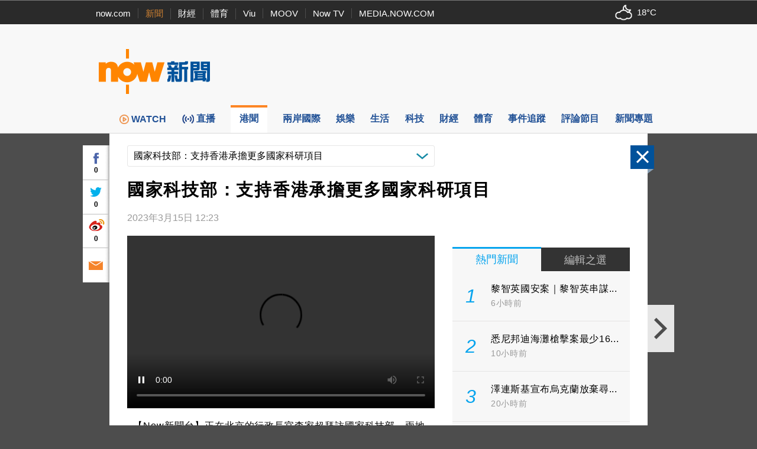

--- FILE ---
content_type: text/html; charset=utf-8
request_url: https://www.google.com/recaptcha/api2/aframe
body_size: 148
content:
<!DOCTYPE HTML><html><head><meta http-equiv="content-type" content="text/html; charset=UTF-8"></head><body><script nonce="uvxntHZIHEd8YekbtWFveg">/** Anti-fraud and anti-abuse applications only. See google.com/recaptcha */ try{var clients={'sodar':'https://pagead2.googlesyndication.com/pagead/sodar?'};window.addEventListener("message",function(a){try{if(a.source===window.parent){var b=JSON.parse(a.data);var c=clients[b['id']];if(c){var d=document.createElement('img');d.src=c+b['params']+'&rc='+(localStorage.getItem("rc::a")?sessionStorage.getItem("rc::b"):"");window.document.body.appendChild(d);sessionStorage.setItem("rc::e",parseInt(sessionStorage.getItem("rc::e")||0)+1);localStorage.setItem("rc::h",'1765793637179');}}}catch(b){}});window.parent.postMessage("_grecaptcha_ready", "*");}catch(b){}</script></body></html>